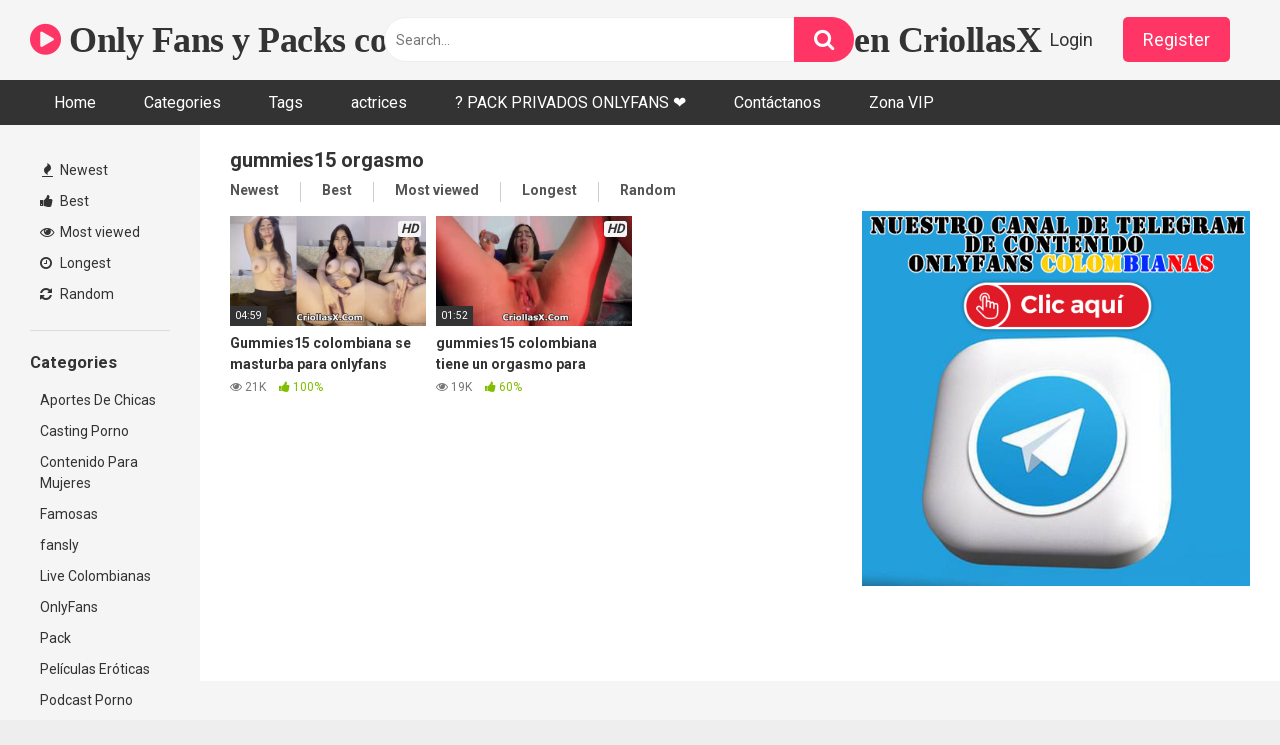

--- FILE ---
content_type: text/html; charset=UTF-8
request_url: https://criollasx.com/tag/gummies15-orgasmo/
body_size: 17898
content:
<!DOCTYPE html>


<html lang="es">
<head>
<meta charset="UTF-8">
<meta content='width=device-width, initial-scale=1.0, maximum-scale=1.0, user-scalable=0' name='viewport' />
<link rel="profile" href="https://gmpg.org/xfn/11">
<link rel="icon" href="">

<!-- Meta social networks -->

<!-- Temp Style -->


<style>
	.post-thumbnail {
		padding-bottom: 56.25%;
	}
	.post-thumbnail .wpst-trailer,
	.post-thumbnail img {
		object-fit: fill;
	}

            @import url(https://fonts.googleapis.com/css?family=Open+Sans);
        body.custom-background {
        background-image: url();
        background-color: #181818!important;
        background-repeat: repeat;
        background-attachment: fixed;
    }
    .site-title a {
        font-family: Open Sans;
        font-size: 36px;
    }
    .site-branding .logo img {
        max-width: 300px;
        max-height: 120px;
        margin-top: 0px;
        margin-left: 0px;
    }
    a,
    .site-title a i,
    .thumb-block:hover span.title,
    .categories-list .thumb-block:hover .entry-header .cat-title:before,
    .required,
    .post-like a:hover i,
    .top-bar i:hover,
    .menu-toggle i,
    .main-navigation.toggled li:hover > a,
    .main-navigation.toggled li.focus > a,
    .main-navigation.toggled li.current_page_item > a,
    .main-navigation.toggled li.current-menu-item > a,
    #filters .filters-select:after,
    .top-bar .membership a i,
    .thumb-block:hover .photos-count i,
    .aside-filters span:hover a,
    .aside-filters span:hover a i,
    .filters a.active,
    .filters a:hover,
    .archive-aside a:hover,
    #video-links a:hover,
    #video-links a:hover i,
    .video-share .video-share-url a#clickme:hover,
    a#show-sharing-buttons.active,
    a#show-sharing-buttons.active i,
    .morelink:hover,
    .morelink:hover i,
    .footer-menu-container a:hover,
    .categories-list .thumb-block:hover .entry-header span,
    .tags-letter-block .tag-items .tag-item a:hover,
    .menu-toggle-open,
    .search-open {
        color: #FF3565;
    }
    button,
    .button,
    .btn,
    input[type="button"],
    input[type="reset"],
    input[type="submit"],
    .pagination ul li a.current,
    .pagination ul li a:hover,
    body #filters .label.secondary.active,
    .label.secondary:hover,
    .widget_categories ul li a:hover,
    a.tag-cloud-link:hover,
    .template-actors li a:hover,
    .rating-bar-meter,
    .vjs-play-progress,
    #filters .filters-options span:hover,
    .top-bar .social-share a:hover,
    .thumb-block:hover span.hd-video,
    .label:hover,
    .label:focus,
    .label:active,
    .mobile-pagination .pagination-nav span,
    .mobile-pagination .pagination-nav a {
        background-color: #FF3565!important;
    }
    button:hover,
    .button:hover {
        background-color: lighten(#FF3565,50%);
    }
    #video-tabs button.tab-link.active,
    .page-title,
    .page .entry-title,
    .comments-title,
    .comment-reply-title,
    input[type="text"]:focus,
    input[type="email"]:focus,
    input[type="url"]:focus,
    input[type="password"]:focus,
    input[type="search"]:focus,
    input[type="number"]:focus,
    input[type="tel"]:focus,
    input[type="range"]:focus,
    input[type="date"]:focus,
    input[type="month"]:focus,
    input[type="week"]:focus,
    input[type="time"]:focus,
    input[type="datetime"]:focus,
    input[type="datetime-local"]:focus,
    input[type="color"]:focus,
    textarea:focus,
    .filters a.active {
        border-color: #FF3565!important;
    }
    ul li.current-menu-item a {
        border-bottom-color: #FF3565!important;
    }
    .logo-watermark-img {
        max-width: px;
    }
    .video-js .vjs-big-play-button {
        background-color: #FF3565!important;
        border-color: #FF3565!important;
    }
</style>

<!-- Google Analytics -->
<!-- Global site tag (gtag.js) - Google Analytics -->
<script async src="https://www.googletagmanager.com/gtag/js?id=G-S37N0JS3CM"></script>
<script>
  window.dataLayer = window.dataLayer || [];
  function gtag(){dataLayer.push(arguments);}
  gtag('js', new Date());

  gtag('config', 'G-S37N0JS3CM');
</script>
<!-- Meta Verification -->

<meta name='robots' content='index, follow, max-image-preview:large, max-snippet:-1, max-video-preview:-1' />

	<!-- This site is optimized with the Yoast SEO plugin v22.3 - https://yoast.com/wordpress/plugins/seo/ -->
	<title>gummies15 orgasmo archivos - Only Fans y Packs completos gratis de Colombianas en CriollasX</title>
	<link rel="canonical" href="https://criollasx.com/tag/gummies15-orgasmo/" />
	<meta property="og:locale" content="es_ES" />
	<meta property="og:type" content="article" />
	<meta property="og:title" content="gummies15 orgasmo archivos - Only Fans y Packs completos gratis de Colombianas en CriollasX" />
	<meta property="og:url" content="https://criollasx.com/tag/gummies15-orgasmo/" />
	<meta property="og:site_name" content="Only Fans y Packs completos gratis de Colombianas en CriollasX" />
	<meta name="twitter:card" content="summary_large_image" />
	<script type="application/ld+json" class="yoast-schema-graph">{"@context":"https://schema.org","@graph":[{"@type":"CollectionPage","@id":"https://criollasx.com/tag/gummies15-orgasmo/","url":"https://criollasx.com/tag/gummies15-orgasmo/","name":"gummies15 orgasmo archivos - Only Fans y Packs completos gratis de Colombianas en CriollasX","isPartOf":{"@id":"https://criollasx.com/#website"},"primaryImageOfPage":{"@id":"https://criollasx.com/tag/gummies15-orgasmo/#primaryimage"},"image":{"@id":"https://criollasx.com/tag/gummies15-orgasmo/#primaryimage"},"thumbnailUrl":"https://criollasx.com/wp-content/uploads/2024/05/sadfsddfgfg.jpg","breadcrumb":{"@id":"https://criollasx.com/tag/gummies15-orgasmo/#breadcrumb"},"inLanguage":"es"},{"@type":"ImageObject","inLanguage":"es","@id":"https://criollasx.com/tag/gummies15-orgasmo/#primaryimage","url":"https://criollasx.com/wp-content/uploads/2024/05/sadfsddfgfg.jpg","contentUrl":"https://criollasx.com/wp-content/uploads/2024/05/sadfsddfgfg.jpg","width":1073,"height":575},{"@type":"BreadcrumbList","@id":"https://criollasx.com/tag/gummies15-orgasmo/#breadcrumb","itemListElement":[{"@type":"ListItem","position":1,"name":"Portada","item":"https://criollasx.com/"},{"@type":"ListItem","position":2,"name":"gummies15 orgasmo"}]},{"@type":"WebSite","@id":"https://criollasx.com/#website","url":"https://criollasx.com/","name":"Only Fans y Packs completos gratis de Colombianas en CriollasX","description":"Porno Criollo - Porno Latino - Porno Colombiano - OnlyFans de Colombianas","potentialAction":[{"@type":"SearchAction","target":{"@type":"EntryPoint","urlTemplate":"https://criollasx.com/?s={search_term_string}"},"query-input":"required name=search_term_string"}],"inLanguage":"es"}]}</script>
	<!-- / Yoast SEO plugin. -->


<link rel='dns-prefetch' href='//fonts.googleapis.com' />
<link rel="alternate" type="application/rss+xml" title="Only Fans y Packs completos gratis de Colombianas en CriollasX &raquo; Feed" href="https://criollasx.com/feed/" />
<link rel="alternate" type="application/rss+xml" title="Only Fans y Packs completos gratis de Colombianas en CriollasX &raquo; Feed de los comentarios" href="https://criollasx.com/comments/feed/" />
<link rel="alternate" type="application/rss+xml" title="Only Fans y Packs completos gratis de Colombianas en CriollasX &raquo; Etiqueta gummies15 orgasmo del feed" href="https://criollasx.com/tag/gummies15-orgasmo/feed/" />
<style id='wp-img-auto-sizes-contain-inline-css' type='text/css'>
img:is([sizes=auto i],[sizes^="auto," i]){contain-intrinsic-size:3000px 1500px}
/*# sourceURL=wp-img-auto-sizes-contain-inline-css */
</style>
<style id='wp-emoji-styles-inline-css' type='text/css'>

	img.wp-smiley, img.emoji {
		display: inline !important;
		border: none !important;
		box-shadow: none !important;
		height: 1em !important;
		width: 1em !important;
		margin: 0 0.07em !important;
		vertical-align: -0.1em !important;
		background: none !important;
		padding: 0 !important;
	}
/*# sourceURL=wp-emoji-styles-inline-css */
</style>
<style id='wp-block-library-inline-css' type='text/css'>
:root{--wp-block-synced-color:#7a00df;--wp-block-synced-color--rgb:122,0,223;--wp-bound-block-color:var(--wp-block-synced-color);--wp-editor-canvas-background:#ddd;--wp-admin-theme-color:#007cba;--wp-admin-theme-color--rgb:0,124,186;--wp-admin-theme-color-darker-10:#006ba1;--wp-admin-theme-color-darker-10--rgb:0,107,160.5;--wp-admin-theme-color-darker-20:#005a87;--wp-admin-theme-color-darker-20--rgb:0,90,135;--wp-admin-border-width-focus:2px}@media (min-resolution:192dpi){:root{--wp-admin-border-width-focus:1.5px}}.wp-element-button{cursor:pointer}:root .has-very-light-gray-background-color{background-color:#eee}:root .has-very-dark-gray-background-color{background-color:#313131}:root .has-very-light-gray-color{color:#eee}:root .has-very-dark-gray-color{color:#313131}:root .has-vivid-green-cyan-to-vivid-cyan-blue-gradient-background{background:linear-gradient(135deg,#00d084,#0693e3)}:root .has-purple-crush-gradient-background{background:linear-gradient(135deg,#34e2e4,#4721fb 50%,#ab1dfe)}:root .has-hazy-dawn-gradient-background{background:linear-gradient(135deg,#faaca8,#dad0ec)}:root .has-subdued-olive-gradient-background{background:linear-gradient(135deg,#fafae1,#67a671)}:root .has-atomic-cream-gradient-background{background:linear-gradient(135deg,#fdd79a,#004a59)}:root .has-nightshade-gradient-background{background:linear-gradient(135deg,#330968,#31cdcf)}:root .has-midnight-gradient-background{background:linear-gradient(135deg,#020381,#2874fc)}:root{--wp--preset--font-size--normal:16px;--wp--preset--font-size--huge:42px}.has-regular-font-size{font-size:1em}.has-larger-font-size{font-size:2.625em}.has-normal-font-size{font-size:var(--wp--preset--font-size--normal)}.has-huge-font-size{font-size:var(--wp--preset--font-size--huge)}.has-text-align-center{text-align:center}.has-text-align-left{text-align:left}.has-text-align-right{text-align:right}.has-fit-text{white-space:nowrap!important}#end-resizable-editor-section{display:none}.aligncenter{clear:both}.items-justified-left{justify-content:flex-start}.items-justified-center{justify-content:center}.items-justified-right{justify-content:flex-end}.items-justified-space-between{justify-content:space-between}.screen-reader-text{border:0;clip-path:inset(50%);height:1px;margin:-1px;overflow:hidden;padding:0;position:absolute;width:1px;word-wrap:normal!important}.screen-reader-text:focus{background-color:#ddd;clip-path:none;color:#444;display:block;font-size:1em;height:auto;left:5px;line-height:normal;padding:15px 23px 14px;text-decoration:none;top:5px;width:auto;z-index:100000}html :where(.has-border-color){border-style:solid}html :where([style*=border-top-color]){border-top-style:solid}html :where([style*=border-right-color]){border-right-style:solid}html :where([style*=border-bottom-color]){border-bottom-style:solid}html :where([style*=border-left-color]){border-left-style:solid}html :where([style*=border-width]){border-style:solid}html :where([style*=border-top-width]){border-top-style:solid}html :where([style*=border-right-width]){border-right-style:solid}html :where([style*=border-bottom-width]){border-bottom-style:solid}html :where([style*=border-left-width]){border-left-style:solid}html :where(img[class*=wp-image-]){height:auto;max-width:100%}:where(figure){margin:0 0 1em}html :where(.is-position-sticky){--wp-admin--admin-bar--position-offset:var(--wp-admin--admin-bar--height,0px)}@media screen and (max-width:600px){html :where(.is-position-sticky){--wp-admin--admin-bar--position-offset:0px}}

/*# sourceURL=wp-block-library-inline-css */
</style><style id='wp-block-archives-inline-css' type='text/css'>
.wp-block-archives{box-sizing:border-box}.wp-block-archives-dropdown label{display:block}
/*# sourceURL=https://criollasx.com/wp-includes/blocks/archives/style.min.css */
</style>
<style id='wp-block-categories-inline-css' type='text/css'>
.wp-block-categories{box-sizing:border-box}.wp-block-categories.alignleft{margin-right:2em}.wp-block-categories.alignright{margin-left:2em}.wp-block-categories.wp-block-categories-dropdown.aligncenter{text-align:center}.wp-block-categories .wp-block-categories__label{display:block;width:100%}
/*# sourceURL=https://criollasx.com/wp-includes/blocks/categories/style.min.css */
</style>
<style id='wp-block-heading-inline-css' type='text/css'>
h1:where(.wp-block-heading).has-background,h2:where(.wp-block-heading).has-background,h3:where(.wp-block-heading).has-background,h4:where(.wp-block-heading).has-background,h5:where(.wp-block-heading).has-background,h6:where(.wp-block-heading).has-background{padding:1.25em 2.375em}h1.has-text-align-left[style*=writing-mode]:where([style*=vertical-lr]),h1.has-text-align-right[style*=writing-mode]:where([style*=vertical-rl]),h2.has-text-align-left[style*=writing-mode]:where([style*=vertical-lr]),h2.has-text-align-right[style*=writing-mode]:where([style*=vertical-rl]),h3.has-text-align-left[style*=writing-mode]:where([style*=vertical-lr]),h3.has-text-align-right[style*=writing-mode]:where([style*=vertical-rl]),h4.has-text-align-left[style*=writing-mode]:where([style*=vertical-lr]),h4.has-text-align-right[style*=writing-mode]:where([style*=vertical-rl]),h5.has-text-align-left[style*=writing-mode]:where([style*=vertical-lr]),h5.has-text-align-right[style*=writing-mode]:where([style*=vertical-rl]),h6.has-text-align-left[style*=writing-mode]:where([style*=vertical-lr]),h6.has-text-align-right[style*=writing-mode]:where([style*=vertical-rl]){rotate:180deg}
/*# sourceURL=https://criollasx.com/wp-includes/blocks/heading/style.min.css */
</style>
<style id='wp-block-group-inline-css' type='text/css'>
.wp-block-group{box-sizing:border-box}:where(.wp-block-group.wp-block-group-is-layout-constrained){position:relative}
/*# sourceURL=https://criollasx.com/wp-includes/blocks/group/style.min.css */
</style>
<style id='global-styles-inline-css' type='text/css'>
:root{--wp--preset--aspect-ratio--square: 1;--wp--preset--aspect-ratio--4-3: 4/3;--wp--preset--aspect-ratio--3-4: 3/4;--wp--preset--aspect-ratio--3-2: 3/2;--wp--preset--aspect-ratio--2-3: 2/3;--wp--preset--aspect-ratio--16-9: 16/9;--wp--preset--aspect-ratio--9-16: 9/16;--wp--preset--color--black: #000000;--wp--preset--color--cyan-bluish-gray: #abb8c3;--wp--preset--color--white: #ffffff;--wp--preset--color--pale-pink: #f78da7;--wp--preset--color--vivid-red: #cf2e2e;--wp--preset--color--luminous-vivid-orange: #ff6900;--wp--preset--color--luminous-vivid-amber: #fcb900;--wp--preset--color--light-green-cyan: #7bdcb5;--wp--preset--color--vivid-green-cyan: #00d084;--wp--preset--color--pale-cyan-blue: #8ed1fc;--wp--preset--color--vivid-cyan-blue: #0693e3;--wp--preset--color--vivid-purple: #9b51e0;--wp--preset--gradient--vivid-cyan-blue-to-vivid-purple: linear-gradient(135deg,rgb(6,147,227) 0%,rgb(155,81,224) 100%);--wp--preset--gradient--light-green-cyan-to-vivid-green-cyan: linear-gradient(135deg,rgb(122,220,180) 0%,rgb(0,208,130) 100%);--wp--preset--gradient--luminous-vivid-amber-to-luminous-vivid-orange: linear-gradient(135deg,rgb(252,185,0) 0%,rgb(255,105,0) 100%);--wp--preset--gradient--luminous-vivid-orange-to-vivid-red: linear-gradient(135deg,rgb(255,105,0) 0%,rgb(207,46,46) 100%);--wp--preset--gradient--very-light-gray-to-cyan-bluish-gray: linear-gradient(135deg,rgb(238,238,238) 0%,rgb(169,184,195) 100%);--wp--preset--gradient--cool-to-warm-spectrum: linear-gradient(135deg,rgb(74,234,220) 0%,rgb(151,120,209) 20%,rgb(207,42,186) 40%,rgb(238,44,130) 60%,rgb(251,105,98) 80%,rgb(254,248,76) 100%);--wp--preset--gradient--blush-light-purple: linear-gradient(135deg,rgb(255,206,236) 0%,rgb(152,150,240) 100%);--wp--preset--gradient--blush-bordeaux: linear-gradient(135deg,rgb(254,205,165) 0%,rgb(254,45,45) 50%,rgb(107,0,62) 100%);--wp--preset--gradient--luminous-dusk: linear-gradient(135deg,rgb(255,203,112) 0%,rgb(199,81,192) 50%,rgb(65,88,208) 100%);--wp--preset--gradient--pale-ocean: linear-gradient(135deg,rgb(255,245,203) 0%,rgb(182,227,212) 50%,rgb(51,167,181) 100%);--wp--preset--gradient--electric-grass: linear-gradient(135deg,rgb(202,248,128) 0%,rgb(113,206,126) 100%);--wp--preset--gradient--midnight: linear-gradient(135deg,rgb(2,3,129) 0%,rgb(40,116,252) 100%);--wp--preset--font-size--small: 13px;--wp--preset--font-size--medium: 20px;--wp--preset--font-size--large: 36px;--wp--preset--font-size--x-large: 42px;--wp--preset--spacing--20: 0.44rem;--wp--preset--spacing--30: 0.67rem;--wp--preset--spacing--40: 1rem;--wp--preset--spacing--50: 1.5rem;--wp--preset--spacing--60: 2.25rem;--wp--preset--spacing--70: 3.38rem;--wp--preset--spacing--80: 5.06rem;--wp--preset--shadow--natural: 6px 6px 9px rgba(0, 0, 0, 0.2);--wp--preset--shadow--deep: 12px 12px 50px rgba(0, 0, 0, 0.4);--wp--preset--shadow--sharp: 6px 6px 0px rgba(0, 0, 0, 0.2);--wp--preset--shadow--outlined: 6px 6px 0px -3px rgb(255, 255, 255), 6px 6px rgb(0, 0, 0);--wp--preset--shadow--crisp: 6px 6px 0px rgb(0, 0, 0);}:where(.is-layout-flex){gap: 0.5em;}:where(.is-layout-grid){gap: 0.5em;}body .is-layout-flex{display: flex;}.is-layout-flex{flex-wrap: wrap;align-items: center;}.is-layout-flex > :is(*, div){margin: 0;}body .is-layout-grid{display: grid;}.is-layout-grid > :is(*, div){margin: 0;}:where(.wp-block-columns.is-layout-flex){gap: 2em;}:where(.wp-block-columns.is-layout-grid){gap: 2em;}:where(.wp-block-post-template.is-layout-flex){gap: 1.25em;}:where(.wp-block-post-template.is-layout-grid){gap: 1.25em;}.has-black-color{color: var(--wp--preset--color--black) !important;}.has-cyan-bluish-gray-color{color: var(--wp--preset--color--cyan-bluish-gray) !important;}.has-white-color{color: var(--wp--preset--color--white) !important;}.has-pale-pink-color{color: var(--wp--preset--color--pale-pink) !important;}.has-vivid-red-color{color: var(--wp--preset--color--vivid-red) !important;}.has-luminous-vivid-orange-color{color: var(--wp--preset--color--luminous-vivid-orange) !important;}.has-luminous-vivid-amber-color{color: var(--wp--preset--color--luminous-vivid-amber) !important;}.has-light-green-cyan-color{color: var(--wp--preset--color--light-green-cyan) !important;}.has-vivid-green-cyan-color{color: var(--wp--preset--color--vivid-green-cyan) !important;}.has-pale-cyan-blue-color{color: var(--wp--preset--color--pale-cyan-blue) !important;}.has-vivid-cyan-blue-color{color: var(--wp--preset--color--vivid-cyan-blue) !important;}.has-vivid-purple-color{color: var(--wp--preset--color--vivid-purple) !important;}.has-black-background-color{background-color: var(--wp--preset--color--black) !important;}.has-cyan-bluish-gray-background-color{background-color: var(--wp--preset--color--cyan-bluish-gray) !important;}.has-white-background-color{background-color: var(--wp--preset--color--white) !important;}.has-pale-pink-background-color{background-color: var(--wp--preset--color--pale-pink) !important;}.has-vivid-red-background-color{background-color: var(--wp--preset--color--vivid-red) !important;}.has-luminous-vivid-orange-background-color{background-color: var(--wp--preset--color--luminous-vivid-orange) !important;}.has-luminous-vivid-amber-background-color{background-color: var(--wp--preset--color--luminous-vivid-amber) !important;}.has-light-green-cyan-background-color{background-color: var(--wp--preset--color--light-green-cyan) !important;}.has-vivid-green-cyan-background-color{background-color: var(--wp--preset--color--vivid-green-cyan) !important;}.has-pale-cyan-blue-background-color{background-color: var(--wp--preset--color--pale-cyan-blue) !important;}.has-vivid-cyan-blue-background-color{background-color: var(--wp--preset--color--vivid-cyan-blue) !important;}.has-vivid-purple-background-color{background-color: var(--wp--preset--color--vivid-purple) !important;}.has-black-border-color{border-color: var(--wp--preset--color--black) !important;}.has-cyan-bluish-gray-border-color{border-color: var(--wp--preset--color--cyan-bluish-gray) !important;}.has-white-border-color{border-color: var(--wp--preset--color--white) !important;}.has-pale-pink-border-color{border-color: var(--wp--preset--color--pale-pink) !important;}.has-vivid-red-border-color{border-color: var(--wp--preset--color--vivid-red) !important;}.has-luminous-vivid-orange-border-color{border-color: var(--wp--preset--color--luminous-vivid-orange) !important;}.has-luminous-vivid-amber-border-color{border-color: var(--wp--preset--color--luminous-vivid-amber) !important;}.has-light-green-cyan-border-color{border-color: var(--wp--preset--color--light-green-cyan) !important;}.has-vivid-green-cyan-border-color{border-color: var(--wp--preset--color--vivid-green-cyan) !important;}.has-pale-cyan-blue-border-color{border-color: var(--wp--preset--color--pale-cyan-blue) !important;}.has-vivid-cyan-blue-border-color{border-color: var(--wp--preset--color--vivid-cyan-blue) !important;}.has-vivid-purple-border-color{border-color: var(--wp--preset--color--vivid-purple) !important;}.has-vivid-cyan-blue-to-vivid-purple-gradient-background{background: var(--wp--preset--gradient--vivid-cyan-blue-to-vivid-purple) !important;}.has-light-green-cyan-to-vivid-green-cyan-gradient-background{background: var(--wp--preset--gradient--light-green-cyan-to-vivid-green-cyan) !important;}.has-luminous-vivid-amber-to-luminous-vivid-orange-gradient-background{background: var(--wp--preset--gradient--luminous-vivid-amber-to-luminous-vivid-orange) !important;}.has-luminous-vivid-orange-to-vivid-red-gradient-background{background: var(--wp--preset--gradient--luminous-vivid-orange-to-vivid-red) !important;}.has-very-light-gray-to-cyan-bluish-gray-gradient-background{background: var(--wp--preset--gradient--very-light-gray-to-cyan-bluish-gray) !important;}.has-cool-to-warm-spectrum-gradient-background{background: var(--wp--preset--gradient--cool-to-warm-spectrum) !important;}.has-blush-light-purple-gradient-background{background: var(--wp--preset--gradient--blush-light-purple) !important;}.has-blush-bordeaux-gradient-background{background: var(--wp--preset--gradient--blush-bordeaux) !important;}.has-luminous-dusk-gradient-background{background: var(--wp--preset--gradient--luminous-dusk) !important;}.has-pale-ocean-gradient-background{background: var(--wp--preset--gradient--pale-ocean) !important;}.has-electric-grass-gradient-background{background: var(--wp--preset--gradient--electric-grass) !important;}.has-midnight-gradient-background{background: var(--wp--preset--gradient--midnight) !important;}.has-small-font-size{font-size: var(--wp--preset--font-size--small) !important;}.has-medium-font-size{font-size: var(--wp--preset--font-size--medium) !important;}.has-large-font-size{font-size: var(--wp--preset--font-size--large) !important;}.has-x-large-font-size{font-size: var(--wp--preset--font-size--x-large) !important;}
/*# sourceURL=global-styles-inline-css */
</style>

<style id='classic-theme-styles-inline-css' type='text/css'>
/*! This file is auto-generated */
.wp-block-button__link{color:#fff;background-color:#32373c;border-radius:9999px;box-shadow:none;text-decoration:none;padding:calc(.667em + 2px) calc(1.333em + 2px);font-size:1.125em}.wp-block-file__button{background:#32373c;color:#fff;text-decoration:none}
/*# sourceURL=/wp-includes/css/classic-themes.min.css */
</style>
<link rel='stylesheet' id='wpst-font-awesome-css' href='https://criollasx.com/wp-content/themes/ultimatube/assets/stylesheets/font-awesome/css/font-awesome.min.css?ver=4.7.0' type='text/css' media='all' />
<link rel='stylesheet' id='wpst-style-css' href='https://criollasx.com/wp-content/themes/ultimatube/style.css?ver=1.2.7.1728512666' type='text/css' media='all' />
<link rel='stylesheet' id='wpst-roboto-font-css' href='https://fonts.googleapis.com/css?family=Roboto%3A400%2C700&#038;ver=1.2.7' type='text/css' media='all' />
<script type="text/javascript" id="jquery-core-js-extra">
/* <![CDATA[ */
var slide_in = {"demo_dir":"https://criollasx.com/wp-content/plugins/convertplug/modules/slide_in/assets/demos"};
//# sourceURL=jquery-core-js-extra
/* ]]> */
</script>
<script type="text/javascript" src="https://criollasx.com/wp-includes/js/jquery/jquery.min.js?ver=3.7.1" id="jquery-core-js"></script>
<script type="text/javascript" src="https://criollasx.com/wp-includes/js/jquery/jquery-migrate.min.js?ver=3.4.1" id="jquery-migrate-js"></script>
<link rel="https://api.w.org/" href="https://criollasx.com/wp-json/" /><link rel="alternate" title="JSON" type="application/json" href="https://criollasx.com/wp-json/wp/v2/tags/9236" /><link rel="EditURI" type="application/rsd+xml" title="RSD" href="https://criollasx.com/xmlrpc.php?rsd" />
<meta name="generator" content="WordPress 6.9" />
<meta name="generator" content="Site Kit by Google 1.123.0" /><link rel="icon" href="https://criollasx.com/wp-content/uploads/2025/06/cropped-sfdfeess-32x32.jpg" sizes="32x32" />
<link rel="icon" href="https://criollasx.com/wp-content/uploads/2025/06/cropped-sfdfeess-192x192.jpg" sizes="192x192" />
<link rel="apple-touch-icon" href="https://criollasx.com/wp-content/uploads/2025/06/cropped-sfdfeess-180x180.jpg" />
<meta name="msapplication-TileImage" content="https://criollasx.com/wp-content/uploads/2025/06/cropped-sfdfeess-270x270.jpg" />
<style id="wpforms-css-vars-root">
				:root {
					--wpforms-field-border-radius: 3px;
--wpforms-field-background-color: #ffffff;
--wpforms-field-border-color: rgba( 0, 0, 0, 0.25 );
--wpforms-field-text-color: rgba( 0, 0, 0, 0.7 );
--wpforms-label-color: rgba( 0, 0, 0, 0.85 );
--wpforms-label-sublabel-color: rgba( 0, 0, 0, 0.55 );
--wpforms-label-error-color: #d63637;
--wpforms-button-border-radius: 3px;
--wpforms-button-background-color: #066aab;
--wpforms-button-text-color: #ffffff;
--wpforms-page-break-color: #066aab;
--wpforms-field-size-input-height: 43px;
--wpforms-field-size-input-spacing: 15px;
--wpforms-field-size-font-size: 16px;
--wpforms-field-size-line-height: 19px;
--wpforms-field-size-padding-h: 14px;
--wpforms-field-size-checkbox-size: 16px;
--wpforms-field-size-sublabel-spacing: 5px;
--wpforms-field-size-icon-size: 1;
--wpforms-label-size-font-size: 16px;
--wpforms-label-size-line-height: 19px;
--wpforms-label-size-sublabel-font-size: 14px;
--wpforms-label-size-sublabel-line-height: 17px;
--wpforms-button-size-font-size: 17px;
--wpforms-button-size-height: 41px;
--wpforms-button-size-padding-h: 15px;
--wpforms-button-size-margin-top: 10px;

				}
			</style></head>

<body class="archive tag tag-gummies15-orgasmo tag-9236 wp-theme-ultimatube group-blog hfeed">

<div id="page">
	<a class="skip-link screen-reader-text" href="#content">Skip to content</a>

	<div class="header row">
		<div class="site-branding">
			<div class="logo">
															<p class="site-title"><a href="https://criollasx.com/" rel="home"><i class="fa fa-play-circle"></i> Only Fans y Packs completos gratis de Colombianas en CriollasX</a></p>
										
				
							</div>
		</div><!-- .site-branding -->
		
		<div class="search-menu-mobile">
    <div class="header-search-mobile">
        <i class="fa fa-search"></i>    
    </div>	
    <div id="menu-toggle">
        <i class="fa fa-bars"></i>
    </div>
</div>

<div class="header-search">
    <form method="get" id="searchform" action="https://criollasx.com/">        
                    <input class="input-group-field" value="Search..." name="s" id="s" onfocus="if (this.value == 'Search...') {this.value = '';}" onblur="if (this.value == '') {this.value = 'Search...';}" type="text" />
                
        <input class="fa-input" type="submit" id="searchsubmit" value="&#xf002;" />        
    </form>
</div>
		<nav id="site-navigation" class="main-navigation " role="navigation">
							<div class="membership">                                                          
					                        
						<span class="login"><a href="#wpst-login">Login</a></span>                        
						<span class="login"><a class="button" href="#wpst-register">Register</a></span>
									</div>
						<div id="head-mobile"></div>
			<div class="button-nav"></div>			
			<ul id="menu-main-menu" class="menu"><li id="menu-item-12" class="menu-item menu-item-type-custom menu-item-object-custom menu-item-home menu-item-12"><a href="https://criollasx.com">Home</a></li>
<li id="menu-item-13" class="menu-item menu-item-type-post_type menu-item-object-page menu-item-13"><a href="https://criollasx.com/categories/">Categories</a></li>
<li id="menu-item-14" class="menu-item menu-item-type-post_type menu-item-object-page menu-item-14"><a href="https://criollasx.com/tags/">Tags</a></li>
<li id="menu-item-15" class="menu-item menu-item-type-post_type menu-item-object-page menu-item-15"><a href="https://criollasx.com/actrices/">actrices</a></li>
<li id="menu-item-257" class="menu-item menu-item-type-custom menu-item-object-custom menu-item-257"><a href="https://criollasx.com/zona-vip/">? PACK PRIVADOS ONLYFANS ❤️</a></li>
<li id="menu-item-1987" class="menu-item menu-item-type-custom menu-item-object-custom menu-item-1987"><a href="https://criollasx.com/ninja-forms/1dann">Contáctanos</a></li>
<li id="menu-item-2414" class="menu-item menu-item-type-custom menu-item-object-custom menu-item-2414"><a href="https://criollasx.com/zona-vip/">Zona VIP</a></li>
</ul>		</nav>
	</div>
	<div class="clear"></div> 

			<div class="happy-header-mobile">
			<a href=" https://t.me/Ventascriollas" target="_blank" rel="noopener"><img class="alignnone size-large wp-image-2135" src="https://criollasx.com/wp-content/uploads/2023/10/criollas-1024x1024.png" alt="" width="500" height="500" /></a>


<a href="https://www.skokka.com.co/prepagos/?utm_source=criollasx&utm_medium=banner&utm_term=criollasx_co&utm_campaign=traffic_provider&utm_content=banner_1600x300_06.11.25" target="_blank" rel="noopener"><img class="alignnone size-large wp-image-16125" src="https://criollasx.com/wp-content/uploads/2025/11/1600x300_06.11.25-1024x192.png" alt="" width="640" height="120" /></a>		</div>		
	
	<div id="content" class="site-content row">
	<div id="primary" class="content-area">
		<main id="main" class="site-main with-aside" role="main">
			<div class="archive-aside">
        
                <div class="aside-block aside-filters">        	
            <span><a class="" href="https://criollasx.com/?filter=latest"><i class="fa fa-fire"></i> Newest</a></span>
            <span><a class="" href="https://criollasx.com/?filter=popular"><i class="fa fa-thumbs-up"></i> Best</a></span>
            <span><a class="" href="https://criollasx.com/?filter=most-viewed"><i class="fa fa-eye"></i> Most viewed</a></span>			
            <span><a class="" href="https://criollasx.com/?filter=longest"><i class="fa fa-clock-o"></i> Longest</a></span>
            <span><a class="" href="https://criollasx.com/?filter=random"><i class="fa fa-refresh"></i> Random</a></span>     
        </div>
                <div class="aside-block aside-cats">
            <h3>Categories</h3>
            <a href="https://criollasx.com/category/aportes-de-chicas/" class="">Aportes De Chicas</a><a href="https://criollasx.com/category/casting-porno/" class="">Casting Porno</a><a href="https://criollasx.com/category/contenido-para-mujeres/" class="">Contenido Para Mujeres</a><a href="https://criollasx.com/category/famosas/" class="">Famosas</a><a href="https://criollasx.com/category/fansly/" class="">fansly</a><a href="https://criollasx.com/category/live-colombianas/" class="">Live Colombianas</a><a href="https://criollasx.com/category/onlyfans/" class="">OnlyFans</a><a href="https://criollasx.com/category/pack/" class="">Pack</a><a href="https://criollasx.com/category/peliculas-eroticas/" class="">Películas Eróticas</a><a href="https://criollasx.com/category/podcast-porno/" class="">Podcast Porno</a>                <a class="show-all-link" href="https://criollasx.com/categories" title="All categories">All categories <i class="fa fa-angle-right"></i></a>
                    </div>
                <div class="aside-block aside-tags">
            <h3>Tags</h3>
            <a href="https://criollasx.com/tag/_gummies15/" class="">_gummies15</a><a href="https://criollasx.com/tag/_gummies15-colombia/" class="">_gummies15 colombia</a><a href="https://criollasx.com/tag/_gummies15-colombiana/" class="">_gummies15 colombiana</a><a href="https://criollasx.com/tag/_gummies15-follando/" class="">_gummies15 follando</a><a href="https://criollasx.com/tag/_gummies15-latina/" class="">_gummies15 latina</a><a href="https://criollasx.com/tag/_gummies15-onlyfans/" class="">_gummies15 onlyfans</a><a href="https://criollasx.com/tag/_gummies15-onlyfans-free/" class="">_gummies15 onlyfans free</a><a href="https://criollasx.com/tag/_gummies15-onlyfans-gratis/" class="">_gummies15 onlyfans gratis</a><a href="https://criollasx.com/tag/_gummies15-porno/" class="">_gummies15 porno</a><a href="https://criollasx.com/tag/_gummies15-sexo/" class="">_gummies15 sexo</a>                <a class="show-all-link" href="https://criollasx.com/tags" title="All tags">All tags <i class="fa fa-angle-right"></i></a>
                    </div>
                <div class="aside-block aside-actors">
            <h3>Actors</h3> 
            <a href="https://criollasx.com/actor/_gummies15/" class="">_gummies15</a><a href="https://criollasx.com/actor/1lau_1/" class="">1lau_1</a><a href="https://criollasx.com/actor/1takeluis/" class="">1TakeLuis</a><a href="https://criollasx.com/actor/40-grados/" class="">40 Grados</a><a href="https://criollasx.com/actor/6ix9ine/" class="">6ix9ine</a><a href="https://criollasx.com/actor/aanto_sweet/" class="">Aanto_sweet</a><a href="https://criollasx.com/actor/aaroonmush/" class="">AaroonMush</a><a href="https://criollasx.com/actor/abbie7/" class="">Abbie7</a><a href="https://criollasx.com/actor/abbireyes/" class="">Abbireyes</a><a href="https://criollasx.com/actor/abby_yons/" class="">Abby_yons</a>                <a class="show-all-link" href="https://criollasx.com/actors" title="All actors">All actors <i class="fa fa-angle-right"></i></a>
                    </div>
    </div>			<div class="archive-content clearfix-after">
									<header class="page-header">
						<h1 class="widget-title">gummies15 orgasmo</h1>    
        <div class="filters">
        <a class="filter-title" href="#!">Newest</a>
        <div class="filters-list">
            	
                <a class="" href="/tag/gummies15-orgasmo/?filter=latest">Newest</a>
                <a class="" href="/tag/gummies15-orgasmo/?filter=popular">Best</a>	
                <a class="" href="/tag/gummies15-orgasmo/?filter=most-viewed">Most viewed</a>				
                <a class="" href="/tag/gummies15-orgasmo/?filter=longest">Longest</a>
                <a class="" href="/tag/gummies15-orgasmo/?filter=random">Random</a>	
                    </div>
    </div>
					</header><!-- .page-header -->
									
					<div class="video-list-content with-happy">						
						<div class="videos-list">						
							<article id="post-5235"
								  class="thumb-block post-5235 post type-post status-publish format-video has-post-thumbnail hentry category-onlyfans tag-colombia-porno tag-colombianas-follando tag-colombianas-porno tag-colombianas-sexo tag-colombianas-x tag-colombianas-xxx tag-gummies15 tag-gummies15-colombia tag-gummies15-colombiana tag-gummies15-follando tag-gummies15-latina tag-gummies15-masturbandose tag-gummies15-onlyfans tag-gummies15-onlyfans-free tag-gummies15-onlyfans-gratis tag-gummies15-onlyfans-porno tag-gummies15-orgasmo tag-gummies15-porno tag-gummies15-sex tag-gummies15-sexo tag-gummies15-x tag-gummies15-xxx tag-only-fans tag-onlyfans tag-onlyfans-colombianas tag-onlyfans-colombianas-gratis tag-onlyfans-de-colombianas tag-onlyfans-free tag-onlyfans-gratis tag-onlyfans-porn tag-onlyfans-sex tag-porno-colombiano tag-porno-criollo tag-porno-de-colombia tag-porno-gratis tag-porno-latino tag-sexo-de-colombia post_format-post-format-video actors-gummies15">
	<a href="https://criollasx.com/gummies15-colombiana-se-masturba-para-onlyfans-colombia/" title="Gummies15 colombiana se masturba para onlyfans colombia">

		<!-- Trailer -->
		
					<!-- Thumbnail -->
			<div class="post-thumbnail
							thumbs-rotation"
								data-thumbs='https://criollasx.com/wp-content/uploads/2024/05/sadfsddfgfg-320x180.jpg'>
								<img data-src="https://criollasx.com/wp-content/uploads/2024/05/sadfsddfgfg-320x180.jpg" alt="Gummies15 colombiana se masturba para onlyfans colombia" src="https://criollasx.com/wp-content/themes/ultimatube/assets/img/px.gif">													<span class="hd-video">HD</span>									<span class="duration">04:59</span>			</div>

		
		<header class="entry-header">
			<span class="title">Gummies15 colombiana se masturba para onlyfans colombia</span>

							<div class="under-thumb">
											<span class="views"><i class="fa fa-eye"></i> 21K</span>
					
																		<span class="rating"><i class="fa fa-thumbs-up"></i> 100%</span>
															</div>
					</header><!-- .entry-header -->
	</a>
</article><!-- #post-## -->
<article id="post-3045"
								  class="thumb-block post-3045 post type-post status-publish format-video has-post-thumbnail hentry category-onlyfans tag-colombianas-xxx tag-gummies15 tag-gummies15-follando tag-gummies15-masturbandose tag-gummies15-onlyfans tag-gummies15-onlyfans-free tag-gummies15-onlyfans-gratis tag-gummies15-onlyfans-porn tag-gummies15-onlyfans-sex tag-gummies15-orgasmo tag-gummies15-porno tag-gummies15-sexo tag-gummies15-x tag-gummies15-xxx tag-only-fans tag-onlyfans tag-onlyfans-colombianas tag-onlyfans-colombianas-gratis tag-onlyfans-de-colombianas tag-onlyfans-free tag-onlyfans-gratis tag-onlyfans-porn tag-onlyfans-sex tag-porno-colombiano tag-porno-criollo tag-porno-gratis tag-porno-latino post_format-post-format-video actors-gummies15">
	<a href="https://criollasx.com/gummies15-colombiana-tiene-un-orgasmo-para-onlyfans-colombia/" title="gummies15 colombiana tiene un orgasmo para OnlyFans colombia">

		<!-- Trailer -->
		
					<!-- Thumbnail -->
			<div class="post-thumbnail
							thumbs-rotation"
								data-thumbs='https://criollasx.com/wp-content/uploads/2023/12/dddfeeeww-320x180.jpg'>
								<img data-src="https://criollasx.com/wp-content/uploads/2023/12/dddfeeeww-320x180.jpg" alt="gummies15 colombiana tiene un orgasmo para OnlyFans colombia" src="https://criollasx.com/wp-content/themes/ultimatube/assets/img/px.gif">													<span class="hd-video">HD</span>									<span class="duration">01:52</span>			</div>

		
		<header class="entry-header">
			<span class="title">gummies15 colombiana tiene un orgasmo para OnlyFans colombia</span>

							<div class="under-thumb">
											<span class="views"><i class="fa fa-eye"></i> 19K</span>
					
																		<span class="rating"><i class="fa fa-thumbs-up"></i> 60%</span>
															</div>
					</header><!-- .entry-header -->
	</a>
</article><!-- #post-## -->
						</div>
													<div class="video-archive-ad">
								<a href=" https://t.me/Ventascriollas" target="_blank" rel="noopener"><img class="alignnone size-full wp-image-309" src="https://criollasx.com/wp-content/uploads/2022/11/telegram-x.jpg" alt="" width="500" height="500" /></a>							</div>
											</div>
								</div>
		</main><!-- #main -->
	</div><!-- #primary -->
		<div class="clear"></div>

							<div class="happy-footer-mobile">
				<a href=" https://t.me/Ventascriollas" target="_blank" rel="noopener"><img class="size-full wp-image-10882 alignnone" src="https://criollasx.com/wp-content/uploads/2025/03/banner.jpg" alt="" width="300" height="300" /></a>			</div>
				
					<div class="footer-widget-zone">	
				<div class="row">				
					<div class="four-columns-footer">
						<section id="block-5" class="widget widget_block"><div class="wp-block-group"><div class="wp-block-group__inner-container is-layout-flow wp-block-group-is-layout-flow"><h2 class="wp-block-heading">Archives</h2><ul class="wp-block-archives-list wp-block-archives">	<li><a href='https://criollasx.com/2026/01/'>enero 2026</a></li>
	<li><a href='https://criollasx.com/2025/12/'>diciembre 2025</a></li>
	<li><a href='https://criollasx.com/2025/11/'>noviembre 2025</a></li>
	<li><a href='https://criollasx.com/2025/10/'>octubre 2025</a></li>
	<li><a href='https://criollasx.com/2025/09/'>septiembre 2025</a></li>
	<li><a href='https://criollasx.com/2025/08/'>agosto 2025</a></li>
	<li><a href='https://criollasx.com/2025/07/'>julio 2025</a></li>
	<li><a href='https://criollasx.com/2025/06/'>junio 2025</a></li>
	<li><a href='https://criollasx.com/2025/05/'>mayo 2025</a></li>
	<li><a href='https://criollasx.com/2025/04/'>abril 2025</a></li>
	<li><a href='https://criollasx.com/2025/03/'>marzo 2025</a></li>
	<li><a href='https://criollasx.com/2025/02/'>febrero 2025</a></li>
	<li><a href='https://criollasx.com/2025/01/'>enero 2025</a></li>
	<li><a href='https://criollasx.com/2024/12/'>diciembre 2024</a></li>
	<li><a href='https://criollasx.com/2024/11/'>noviembre 2024</a></li>
	<li><a href='https://criollasx.com/2024/10/'>octubre 2024</a></li>
	<li><a href='https://criollasx.com/2024/09/'>septiembre 2024</a></li>
	<li><a href='https://criollasx.com/2024/08/'>agosto 2024</a></li>
	<li><a href='https://criollasx.com/2024/07/'>julio 2024</a></li>
	<li><a href='https://criollasx.com/2024/06/'>junio 2024</a></li>
	<li><a href='https://criollasx.com/2024/05/'>mayo 2024</a></li>
	<li><a href='https://criollasx.com/2024/04/'>abril 2024</a></li>
	<li><a href='https://criollasx.com/2024/03/'>marzo 2024</a></li>
	<li><a href='https://criollasx.com/2024/02/'>febrero 2024</a></li>
	<li><a href='https://criollasx.com/2024/01/'>enero 2024</a></li>
	<li><a href='https://criollasx.com/2023/12/'>diciembre 2023</a></li>
	<li><a href='https://criollasx.com/2023/11/'>noviembre 2023</a></li>
	<li><a href='https://criollasx.com/2023/10/'>octubre 2023</a></li>
	<li><a href='https://criollasx.com/2023/09/'>septiembre 2023</a></li>
	<li><a href='https://criollasx.com/2023/08/'>agosto 2023</a></li>
	<li><a href='https://criollasx.com/2023/07/'>julio 2023</a></li>
	<li><a href='https://criollasx.com/2023/06/'>junio 2023</a></li>
	<li><a href='https://criollasx.com/2023/01/'>enero 2023</a></li>
	<li><a href='https://criollasx.com/2022/12/'>diciembre 2022</a></li>
	<li><a href='https://criollasx.com/2022/11/'>noviembre 2022</a></li>
	<li><a href='https://criollasx.com/2022/10/'>octubre 2022</a></li>
	<li><a href='https://criollasx.com/2022/09/'>septiembre 2022</a></li>
	<li><a href='https://criollasx.com/2022/08/'>agosto 2022</a></li>
	<li><a href='https://criollasx.com/2022/02/'>febrero 2022</a></li>
	<li><a href='https://criollasx.com/2022/01/'>enero 2022</a></li>
	<li><a href='https://criollasx.com/2021/12/'>diciembre 2021</a></li>
	<li><a href='https://criollasx.com/2021/11/'>noviembre 2021</a></li>
</ul></div></div></section><section id="block-6" class="widget widget_block"><div class="wp-block-group"><div class="wp-block-group__inner-container is-layout-flow wp-block-group-is-layout-flow"><h2 class="wp-block-heading">Categories</h2><ul class="wp-block-categories-list wp-block-categories">	<li class="cat-item cat-item-10150"><a href="https://criollasx.com/category/aportes-de-chicas/">Aportes De Chicas</a>
</li>
	<li class="cat-item cat-item-16115"><a href="https://criollasx.com/category/casting-porno/">Casting Porno</a>
</li>
	<li class="cat-item cat-item-2724"><a href="https://criollasx.com/category/contenido-para-mujeres/">Contenido Para Mujeres</a>
</li>
	<li class="cat-item cat-item-3"><a href="https://criollasx.com/category/famosas/">Famosas</a>
</li>
	<li class="cat-item cat-item-29189"><a href="https://criollasx.com/category/fansly/">fansly</a>
</li>
	<li class="cat-item cat-item-12326"><a href="https://criollasx.com/category/live-colombianas/">Live Colombianas</a>
</li>
	<li class="cat-item cat-item-4"><a href="https://criollasx.com/category/onlyfans/">OnlyFans</a>
</li>
	<li class="cat-item cat-item-273"><a href="https://criollasx.com/category/pack/">Pack</a>
</li>
	<li class="cat-item cat-item-4585"><a href="https://criollasx.com/category/peliculas-eroticas/">Películas Eróticas</a>
</li>
	<li class="cat-item cat-item-6636"><a href="https://criollasx.com/category/podcast-porno/">Podcast Porno</a>
</li>
	<li class="cat-item cat-item-446"><a href="https://criollasx.com/category/porno-amateur/">Porno Amateur</a>
</li>
	<li class="cat-item cat-item-13"><a href="https://criollasx.com/category/porno-colombiano/">Porno Colombiano</a>
</li>
	<li class="cat-item cat-item-406"><a href="https://criollasx.com/category/porno-criollo/">Porno Criollo</a>
</li>
	<li class="cat-item cat-item-4252"><a href="https://criollasx.com/category/porno-gratis/">Porno Gratis</a>
</li>
	<li class="cat-item cat-item-1197"><a href="https://criollasx.com/category/porno-latino/">Porno Latino</a>
</li>
	<li class="cat-item cat-item-10866"><a href="https://criollasx.com/category/series-eroticas/">Series Eróticas</a>
</li>
	<li class="cat-item cat-item-38590"><a href="https://criollasx.com/category/telegram-porno/">Telegram Porno</a>
</li>
	<li class="cat-item cat-item-27684"><a href="https://criollasx.com/category/travestis/">Travestís</a>
</li>
	<li class="cat-item cat-item-1"><a href="https://criollasx.com/category/uncategorized/">Uncategorized</a>
</li>
	<li class="cat-item cat-item-9771"><a href="https://criollasx.com/category/unlok/">Unlok</a>
</li>
	<li class="cat-item cat-item-4644"><a href="https://criollasx.com/category/voyeur/">Voyeur</a>
</li>
	<li class="cat-item cat-item-92"><a href="https://criollasx.com/category/webcamer/">Webcamer</a>
</li>
</ul></div></div></section>					</div>					
				</div>
			</div>
		
		<footer id="colophon" class="site-footer" role="contentinfo">
			
							<div class="site-info">
					CriollasX.Com  Desde 2021 - 2025

<strong><a href="https://criollasx.com/18-usc-2257/" target="_blank" rel="noopener">18 USC 2257</a></strong>				</div>
			
					</footer><!-- #colophon -->
	</div><!-- #content -->	
</div><!-- #page -->

<a class="button" href="#" id="back-to-top" title="Back to top"><i class="fa fa-chevron-up"></i></a>

<script type="speculationrules">
{"prefetch":[{"source":"document","where":{"and":[{"href_matches":"/*"},{"not":{"href_matches":["/wp-*.php","/wp-admin/*","/wp-content/uploads/*","/wp-content/*","/wp-content/plugins/*","/wp-content/themes/ultimatube/*","/*\\?(.+)"]}},{"not":{"selector_matches":"a[rel~=\"nofollow\"]"}},{"not":{"selector_matches":".no-prefetch, .no-prefetch a"}}]},"eagerness":"conservative"}]}
</script>
			<script type="text/javascript" id="modal">
				document.addEventListener("DOMContentLoaded", function(){
					startclock();
				});
				function stopclock (){
					if(timerRunning) clearTimeout(timerID);
					timerRunning = false;
						//document.cookie="time=0";
					}
					function showtime () {
						var now = new Date();
						var my = now.getTime() ;
						now = new Date(my-diffms) ;
						//document.cookie="time="+now.toLocaleString();
						timerID = setTimeout('showtime()',10000);
						timerRunning = true;
					}
					function startclock () {
						stopclock();
						showtime();
					}
					var timerID = null;
					var timerRunning = false;
					var x = new Date() ;
					var now = x.getTime() ;
					var gmt = 1769675642 * 1000 ;
					var diffms = (now - gmt) ;
				</script>
								<script type="text/javascript" id="info-bar">
					document.addEventListener("DOMContentLoaded", function(){
						startclock();
					});
					function stopclock (){
						if(timerRunning) clearTimeout(timerID);
						timerRunning = false;
						//document.cookie="time=0";
					}
					function showtime () {
						var now = new Date();
						var my = now.getTime() ;
						now = new Date(my-diffms) ;
						//document.cookie="time="+now.toLocaleString();
						timerID = setTimeout('showtime()',10000);
						timerRunning = true;
					}
					function startclock () {
						stopclock();
						showtime();
					}
					var timerID = null;
					var timerRunning = false;
					var x = new Date() ;
					var now = x.getTime() ;
					var gmt = 1769675642 * 1000 ;
					var diffms = (now - gmt) ;
				</script>
								<script type="text/javascript" id="slidein">
					document.addEventListener("DOMContentLoaded", function(){
						startclock();
					});
					function stopclock (){
						if(timerRunning) clearTimeout(timerID);
						timerRunning = false;
						//document.cookie="time=0";
					}

					function showtime () {
						var now = new Date();
						var my = now.getTime() ;
						now = new Date(my-diffms) ;
						//document.cookie="time="+now.toLocaleString();
						timerID = setTimeout('showtime()',10000);
						timerRunning = true;
					}

					function startclock () {
						stopclock();
						showtime();
					}
					var timerID = null;
					var timerRunning = false;
					var x = new Date() ;
					var now = x.getTime() ;
					var gmt = 1769675642 * 1000 ;
					var diffms = (now - gmt) ;
				</script>
						<div class="modal fade wpst-user-modal" id="wpst-user-modal" tabindex="-1" role="dialog" aria-hidden="true">
			<div class="modal-dialog" data-active-tab="">
				<div class="modal-content">
					<div class="modal-body">
					<a href="#" class="close" data-dismiss="modal" aria-label="Close"><i class="fa fa-remove"></i></a>
						<!-- Register form -->
						<div class="wpst-register">	
															<div class="alert alert-danger">Registration is disabled.</div>
													</div>

						<!-- Login form -->
						<div class="wpst-login">							 
							<h3>Login to Only Fans y Packs completos gratis de Colombianas en CriollasX</h3>
						
							<form id="wpst_login_form" action="https://criollasx.com/" method="post">

								<div class="form-field">
									<label>Username</label>
									<input class="form-control input-lg required" name="wpst_user_login" type="text"/>
								</div>
								<div class="form-field">
									<label for="wpst_user_pass">Password</label>
									<input class="form-control input-lg required" name="wpst_user_pass" id="wpst_user_pass" type="password"/>
								</div>
								<div class="form-field lost-password">
									<input type="hidden" name="action" value="wpst_login_member"/>
									<button class="btn btn-theme btn-lg" data-loading-text="Loading..." type="submit">Login</button> <a class="alignright" href="#wpst-reset-password">Lost Password?</a>
								</div>
								<input type="hidden" id="login-security" name="login-security" value="8fb229efc1" /><input type="hidden" name="_wp_http_referer" value="/tag/gummies15-orgasmo/" />							</form>
							<div class="wpst-errors"></div>
						</div>

						<!-- Lost Password form -->
						<div class="wpst-reset-password">							 
							<h3>Reset Password</h3>
							<p>Enter the username or e-mail you used in your profile. A password reset link will be sent to you by email.</p>
						
							<form id="wpst_reset_password_form" action="https://criollasx.com/" method="post">
								<div class="form-field">
									<label for="wpst_user_or_email">Username or E-mail</label>
									<input class="form-control input-lg required" name="wpst_user_or_email" id="wpst_user_or_email" type="text"/>
								</div>
								<div class="form-field">
									<input type="hidden" name="action" value="wpst_reset_password"/>
									<button class="btn btn-theme btn-lg" data-loading-text="Loading..." type="submit">Get new password</button>
								</div>
								<input type="hidden" id="password-security" name="password-security" value="8fb229efc1" /><input type="hidden" name="_wp_http_referer" value="/tag/gummies15-orgasmo/" />							</form>
							<div class="wpst-errors"></div>
						</div>

						<div class="wpst-loading">
							<p><i class="fa fa-refresh fa-spin"></i><br>Loading...</p>
						</div>
					</div>
					<div class="modal-footer">
						<span class="wpst-register-footer">Don&#039;t have an account? <a href="#wpst-register">Sign up</a></span>
						<span class="wpst-login-footer">Already have an account? <a href="#wpst-login">Login</a></span>
					</div>				
				</div>
			</div>
		</div>
<script type="text/javascript" id="wpst-main-js-extra">
/* <![CDATA[ */
var wpst_ajax_var = {"url":"https://criollasx.com/wp-admin/admin-ajax.php","nonce":"488c7ab798","ctpl_installed":"1"};
var objectL10nMain = {"readmore":"Read more","close":"Close"};
var options = {"thumbnails_ratio":"16/9"};
//# sourceURL=wpst-main-js-extra
/* ]]> */
</script>
<script type="text/javascript" src="https://criollasx.com/wp-content/themes/ultimatube/assets/js/main.js?ver=1.2.7" id="wpst-main-js"></script>
<script type="text/javascript" src="https://criollasx.com/wp-content/themes/ultimatube/assets/js/skip-link-focus-fix.js?ver=1.0.0" id="wpst-skip-link-focus-fix-js"></script>
<script type="text/javascript" src="https://criollasx.com/wp-content/plugins/page-links-to/dist/new-tab.js?ver=3.3.6" id="page-links-to-js"></script>
<script id="wp-emoji-settings" type="application/json">
{"baseUrl":"https://s.w.org/images/core/emoji/17.0.2/72x72/","ext":".png","svgUrl":"https://s.w.org/images/core/emoji/17.0.2/svg/","svgExt":".svg","source":{"concatemoji":"https://criollasx.com/wp-includes/js/wp-emoji-release.min.js?ver=6.9"}}
</script>
<script type="module">
/* <![CDATA[ */
/*! This file is auto-generated */
const a=JSON.parse(document.getElementById("wp-emoji-settings").textContent),o=(window._wpemojiSettings=a,"wpEmojiSettingsSupports"),s=["flag","emoji"];function i(e){try{var t={supportTests:e,timestamp:(new Date).valueOf()};sessionStorage.setItem(o,JSON.stringify(t))}catch(e){}}function c(e,t,n){e.clearRect(0,0,e.canvas.width,e.canvas.height),e.fillText(t,0,0);t=new Uint32Array(e.getImageData(0,0,e.canvas.width,e.canvas.height).data);e.clearRect(0,0,e.canvas.width,e.canvas.height),e.fillText(n,0,0);const a=new Uint32Array(e.getImageData(0,0,e.canvas.width,e.canvas.height).data);return t.every((e,t)=>e===a[t])}function p(e,t){e.clearRect(0,0,e.canvas.width,e.canvas.height),e.fillText(t,0,0);var n=e.getImageData(16,16,1,1);for(let e=0;e<n.data.length;e++)if(0!==n.data[e])return!1;return!0}function u(e,t,n,a){switch(t){case"flag":return n(e,"\ud83c\udff3\ufe0f\u200d\u26a7\ufe0f","\ud83c\udff3\ufe0f\u200b\u26a7\ufe0f")?!1:!n(e,"\ud83c\udde8\ud83c\uddf6","\ud83c\udde8\u200b\ud83c\uddf6")&&!n(e,"\ud83c\udff4\udb40\udc67\udb40\udc62\udb40\udc65\udb40\udc6e\udb40\udc67\udb40\udc7f","\ud83c\udff4\u200b\udb40\udc67\u200b\udb40\udc62\u200b\udb40\udc65\u200b\udb40\udc6e\u200b\udb40\udc67\u200b\udb40\udc7f");case"emoji":return!a(e,"\ud83e\u1fac8")}return!1}function f(e,t,n,a){let r;const o=(r="undefined"!=typeof WorkerGlobalScope&&self instanceof WorkerGlobalScope?new OffscreenCanvas(300,150):document.createElement("canvas")).getContext("2d",{willReadFrequently:!0}),s=(o.textBaseline="top",o.font="600 32px Arial",{});return e.forEach(e=>{s[e]=t(o,e,n,a)}),s}function r(e){var t=document.createElement("script");t.src=e,t.defer=!0,document.head.appendChild(t)}a.supports={everything:!0,everythingExceptFlag:!0},new Promise(t=>{let n=function(){try{var e=JSON.parse(sessionStorage.getItem(o));if("object"==typeof e&&"number"==typeof e.timestamp&&(new Date).valueOf()<e.timestamp+604800&&"object"==typeof e.supportTests)return e.supportTests}catch(e){}return null}();if(!n){if("undefined"!=typeof Worker&&"undefined"!=typeof OffscreenCanvas&&"undefined"!=typeof URL&&URL.createObjectURL&&"undefined"!=typeof Blob)try{var e="postMessage("+f.toString()+"("+[JSON.stringify(s),u.toString(),c.toString(),p.toString()].join(",")+"));",a=new Blob([e],{type:"text/javascript"});const r=new Worker(URL.createObjectURL(a),{name:"wpTestEmojiSupports"});return void(r.onmessage=e=>{i(n=e.data),r.terminate(),t(n)})}catch(e){}i(n=f(s,u,c,p))}t(n)}).then(e=>{for(const n in e)a.supports[n]=e[n],a.supports.everything=a.supports.everything&&a.supports[n],"flag"!==n&&(a.supports.everythingExceptFlag=a.supports.everythingExceptFlag&&a.supports[n]);var t;a.supports.everythingExceptFlag=a.supports.everythingExceptFlag&&!a.supports.flag,a.supports.everything||((t=a.source||{}).concatemoji?r(t.concatemoji):t.wpemoji&&t.twemoji&&(r(t.twemoji),r(t.wpemoji)))});
//# sourceURL=https://criollasx.com/wp-includes/js/wp-emoji-loader.min.js
/* ]]> */
</script>

<script type="application/javascript">
(function() {

    //version 2.0.0

    var adConfig = {
    "ads_host": "a.pemsrv.com",
    "syndication_host": "s.pemsrv.com",
    "idzone": 5053012,
    "popup_fallback": false,
    "popup_force": false,
    "chrome_enabled": true,
    "new_tab": true,
    "frequency_period": 60,
    "frequency_count": 3,
    "trigger_method": 3,
    "trigger_class": "",
    "trigger_delay": 0,
    "capping_enabled": true,
    "only_inline": false
};

window.document.querySelectorAll||(document.querySelectorAll=document.body.querySelectorAll=Object.querySelectorAll=function(e,o,t,i,n){var r=document,a=r.createStyleSheet();for(n=r.all,o=[],t=(e=e.replace(/\[for\b/gi,"[htmlFor").split(",")).length;t--;){for(a.addRule(e[t],"k:v"),i=n.length;i--;)n[i].currentStyle.k&&o.push(n[i]);a.removeRule(0)}return o});var popMagic={version:2,cookie_name:"",url:"",config:{},open_count:0,top:null,browser:null,venor_loaded:!1,venor:!1,configTpl:{ads_host:"",syndication_host:"",idzone:"",frequency_period:720,frequency_count:1,trigger_method:1,trigger_class:"",popup_force:!1,popup_fallback:!1,chrome_enabled:!0,new_tab:!1,cat:"",tags:"",el:"",sub:"",sub2:"",sub3:"",only_inline:!1,trigger_delay:0,capping_enabled:!0,cookieconsent:!0},init:function(e){if(void 0!==e.idzone&&e.idzone){void 0===e.customTargeting&&(e.customTargeting=[]),window.customTargeting=e.customTargeting||null;var o=Object.keys(e.customTargeting).filter((function(e){return e.search("ex_")>=0}));for(var t in o.length&&o.forEach(function(e){return this.configTpl[e]=null}.bind(this)),this.configTpl)Object.prototype.hasOwnProperty.call(this.configTpl,t)&&(void 0!==e[t]?this.config[t]=e[t]:this.config[t]=this.configTpl[t]);void 0!==this.config.idzone&&""!==this.config.idzone&&(!0!==this.config.only_inline&&this.loadHosted(),this.addEventToElement(window,"load",this.preparePop))}},getCountFromCookie:function(){if(!this.config.cookieconsent)return 0;var e=popMagic.getCookie(popMagic.cookie_name),o=void 0===e?0:parseInt(e);return isNaN(o)&&(o=0),o},getLastOpenedTimeFromCookie:function(){var e=popMagic.getCookie(popMagic.cookie_name),o=null;if(void 0!==e){var t=e.split(";")[1];o=t>0?parseInt(t):0}return isNaN(o)&&(o=null),o},shouldShow:function(){if(!popMagic.config.capping_enabled)return 0===popMagic.open_count;if(popMagic.open_count>=popMagic.config.frequency_count)return!1;var e=popMagic.getCountFromCookie(),o=popMagic.getLastOpenedTimeFromCookie(),t=Math.floor(Date.now()/1e3),i=o+popMagic.config.trigger_delay;return!(o&&i>t)&&(popMagic.open_count=e,!(e>=popMagic.config.frequency_count))},venorShouldShow:function(){return popMagic.venor_loaded&&"0"===popMagic.venor},setAsOpened:function(e){var o=e?e.target||e.srcElement:null,t={id:"",tagName:"",classes:"",text:"",href:"",elm:""};void 0!==o&&null!=o&&(t={id:void 0!==o.id&&null!=o.id?o.id:"",tagName:void 0!==o.tagName&&null!=o.tagName?o.tagName:"",classes:void 0!==o.classList&&null!=o.classList?o.classList:"",text:void 0!==o.outerText&&null!=o.outerText?o.outerText:"",href:void 0!==o.href&&null!=o.href?o.href:"",elm:o});var i=new CustomEvent("creativeDisplayed-"+popMagic.config.idzone,{detail:t});if(document.dispatchEvent(i),popMagic.config.capping_enabled){var n=1;n=0!==popMagic.open_count?popMagic.open_count+1:popMagic.getCountFromCookie()+1;var r=Math.floor(Date.now()/1e3);popMagic.config.cookieconsent&&popMagic.setCookie(popMagic.cookie_name,n+";"+r,popMagic.config.frequency_period)}else++popMagic.open_count},loadHosted:function(){var e=document.createElement("script");for(var o in e.type="application/javascript",e.async=!0,e.src="//"+this.config.ads_host+"/popunder1000.js",e.id="popmagicldr",this.config)Object.prototype.hasOwnProperty.call(this.config,o)&&"ads_host"!==o&&"syndication_host"!==o&&e.setAttribute("data-exo-"+o,this.config[o]);var t=document.getElementsByTagName("body").item(0);t.firstChild?t.insertBefore(e,t.firstChild):t.appendChild(e)},preparePop:function(){if("object"!=typeof exoJsPop101||!Object.prototype.hasOwnProperty.call(exoJsPop101,"add")){if(popMagic.top=self,popMagic.top!==self)try{top.document.location.toString()&&(popMagic.top=top)}catch(e){}if(popMagic.cookie_name="zone-cap-"+popMagic.config.idzone,popMagic.config.capping_enabled||(document.cookie=popMagic.cookie_name+"=;expires=Thu, 01 Jan 1970 00:00:01 GMT; path=/"),popMagic.shouldShow()){var e=new XMLHttpRequest;e.onreadystatechange=function(){e.readyState==XMLHttpRequest.DONE&&(popMagic.venor_loaded=!0,200==e.status?popMagic.venor=e.responseText:popMagic.venor="0")};var o="https:"!==document.location.protocol&&"http:"!==document.location.protocol?"https:":document.location.protocol;e.open("GET",o+"//"+popMagic.config.syndication_host+"/venor.php",!0);try{e.send()}catch(e){popMagic.venor_loaded=!0}}if(popMagic.buildUrl(),popMagic.browser=popMagic.browserDetector.getBrowserInfo(),popMagic.config.chrome_enabled||!popMagic.browser.isChrome){var t=popMagic.getPopMethod(popMagic.browser);popMagic.addEvent("click",t)}}},getPopMethod:function(e){return popMagic.config.popup_force||popMagic.config.popup_fallback&&e.isChrome&&e.version>=68&&!e.isMobile?popMagic.methods.popup:e.isMobile?popMagic.methods.default:e.isChrome?popMagic.methods.chromeTab:popMagic.methods.default},buildUrl:function(){var e,o="https:"!==document.location.protocol&&"http:"!==document.location.protocol?"https:":document.location.protocol,t=top===self?document.URL:document.referrer,i={type:"inline",name:"popMagic",ver:this.version},n="";customTargeting&&Object.keys(customTargeting).length&&("object"==typeof customTargeting?Object.keys(customTargeting):customTargeting).forEach((function(o){"object"==typeof customTargeting?e=customTargeting[o]:Array.isArray(customTargeting)&&(e=scriptEl.getAttribute(o));var t=o.replace("data-exo-","");n+="&"+t+"="+e}));this.url=o+"//"+this.config.syndication_host+"/splash.php?cat="+this.config.cat+"&idzone="+this.config.idzone+"&type=8&p="+encodeURIComponent(t)+"&sub="+this.config.sub+(""!==this.config.sub2?"&sub2="+this.config.sub2:"")+(""!==this.config.sub3?"&sub3="+this.config.sub3:"")+"&block=1&el="+this.config.el+"&tags="+this.config.tags+"&cookieconsent="+this.config.cookieconsent+"&scr_info="+function(e){var o=e.type+"|"+e.name+"|"+e.ver;return encodeURIComponent(btoa(o))}(i)+n},addEventToElement:function(e,o,t){e.addEventListener?e.addEventListener(o,t,!1):e.attachEvent?(e["e"+o+t]=t,e[o+t]=function(){e["e"+o+t](window.event)},e.attachEvent("on"+o,e[o+t])):e["on"+o]=e["e"+o+t]},getTriggerClasses:function(){var e,o=[];-1===popMagic.config.trigger_class.indexOf(",")?e=popMagic.config.trigger_class.split(" "):e=popMagic.config.trigger_class.replace(/\s/g,"").split(",");for(var t=0;t<e.length;t++)""!==e[t]&&o.push("."+e[t]);return o},addEvent:function(e,o){var t;if("3"!=popMagic.config.trigger_method)if("2"!=popMagic.config.trigger_method||""==popMagic.config.trigger_method)if("4"!=popMagic.config.trigger_method||""==popMagic.config.trigger_method)popMagic.addEventToElement(document,e,o);else{var n=popMagic.getTriggerClasses();popMagic.addEventToElement(document,e,(function(e){n.some((function(o){return null!==e.target.closest(o)}))||o.call(e.target,e)}))}else{var r=popMagic.getTriggerClasses();for(t=document.querySelectorAll(r.join(", ")),i=0;i<t.length;i++)popMagic.addEventToElement(t[i],e,o)}else for(t=document.querySelectorAll("a"),i=0;i<t.length;i++)popMagic.addEventToElement(t[i],e,o)},setCookie:function(e,o,t){if(!this.config.cookieconsent)return!1;t=parseInt(t,10);var i=new Date;i.setMinutes(i.getMinutes()+parseInt(t));var n=encodeURIComponent(o)+"; expires="+i.toUTCString()+"; path=/";document.cookie=e+"="+n},getCookie:function(e){if(!this.config.cookieconsent)return!1;var o,t,i,n=document.cookie.split(";");for(o=0;o<n.length;o++)if(t=n[o].substr(0,n[o].indexOf("=")),i=n[o].substr(n[o].indexOf("=")+1),(t=t.replace(/^\s+|\s+$/g,""))===e)return decodeURIComponent(i)},randStr:function(e,o){for(var t="",i=o||"ABCDEFGHIJKLMNOPQRSTUVWXYZabcdefghijklmnopqrstuvwxyz0123456789",n=0;n<e;n++)t+=i.charAt(Math.floor(Math.random()*i.length));return t},isValidUserEvent:function(e){return!(!("isTrusted"in e)||!e.isTrusted||"ie"===popMagic.browser.name||"safari"===popMagic.browser.name)||0!=e.screenX&&0!=e.screenY},isValidHref:function(e){if(void 0===e||""==e)return!1;return!/\s?javascript\s?:/i.test(e)},findLinkToOpen:function(e){var o=e,t=!1;try{for(var i=0;i<20&&!o.getAttribute("href")&&o!==document&&"html"!==o.nodeName.toLowerCase();)o=o.parentNode,i++;var n=o.getAttribute("target");n&&-1!==n.indexOf("_blank")||(t=o.getAttribute("href"))}catch(e){}return popMagic.isValidHref(t)||(t=!1),t||window.location.href},getPuId:function(){return"ok_"+Math.floor(89999999*Math.random()+1e7)},browserDetector:{browserDefinitions:[["firefox",/Firefox\/([0-9.]+)(?:\s|$)/],["opera",/Opera\/([0-9.]+)(?:\s|$)/],["opera",/OPR\/([0-9.]+)(:?\s|$)$/],["edge",/Edg(?:e|)\/([0-9._]+)/],["ie",/Trident\/7\.0.*rv:([0-9.]+)\).*Gecko$/],["ie",/MSIE\s([0-9.]+);.*Trident\/[4-7].0/],["ie",/MSIE\s(7\.0)/],["safari",/Version\/([0-9._]+).*Safari/],["chrome",/(?!Chrom.*Edg(?:e|))Chrom(?:e|ium)\/([0-9.]+)(:?\s|$)/],["chrome",/(?!Chrom.*OPR)Chrom(?:e|ium)\/([0-9.]+)(:?\s|$)/],["bb10",/BB10;\sTouch.*Version\/([0-9.]+)/],["android",/Android\s([0-9.]+)/],["ios",/Version\/([0-9._]+).*Mobile.*Safari.*/],["yandexbrowser",/YaBrowser\/([0-9._]+)/],["crios",/CriOS\/([0-9.]+)(:?\s|$)/]],isChromeOrChromium:function(){var e=window.navigator;if(void 0!==e.userAgentData){var o=e.userAgentData.brands,t=o.some((function(e){return"Google Chrome"===e.brand})),i=o.some((function(e){return"Chromium"===e.brand}))&&2===o.length;return t||i}var n=!!window.chrome,r=e.vendor,a=e.userAgent.toLowerCase();if(-1!==a.indexOf("crios"))return!0;var c=-1!==a.indexOf("edg"),p=!!window.opr||-1!==a.indexOf("opr"),s=!(!e.brave||!e.brave.isBrave),g=-1!==a.indexOf("vivaldi"),l=-1!==a.indexOf("yabrowser");return n&&"Google Inc."===r&&!c&&!p&&!s&&!g&&!l},getBrowserInfo:function(){var e=window.navigator.userAgent,o={name:"other",version:"1.0",versionNumber:1,isChrome:this.isChromeOrChromium(),isMobile:!!e.match(/Android|BlackBerry|iPhone|iPad|iPod|Opera Mini|IEMobile|WebOS|Windows Phone/i)};for(var t in this.browserDefinitions){var i=this.browserDefinitions[t];if(i[1].test(e)){var n=i[1].exec(e),r=n&&n[1].split(/[._]/).slice(0,3),a=Array.prototype.slice.call(r,1).join("")||"0";r&&r.length<3&&Array.prototype.push.apply(r,1===r.length?[0,0]:[0]),o.name=i[0],o.version=r.join("."),o.versionNumber=parseFloat(r[0]+"."+a);break}}return o}},methods:{default:function(e){if(!popMagic.shouldShow()||!popMagic.venorShouldShow()||!popMagic.isValidUserEvent(e))return!0;var o=e.target||e.srcElement,t=popMagic.findLinkToOpen(o);return window.open(t,"_blank"),popMagic.setAsOpened(e),popMagic.top.document.location=popMagic.url,void 0!==e.preventDefault&&(e.preventDefault(),e.stopPropagation()),!0},chromeTab:function(e){if(!popMagic.shouldShow()||!popMagic.venorShouldShow()||!popMagic.isValidUserEvent(e))return!0;if(void 0===e.preventDefault)return!0;e.preventDefault(),e.stopPropagation();var o=top.window.document.createElement("a"),t=e.target||e.srcElement;o.href=popMagic.findLinkToOpen(t),document.getElementsByTagName("body")[0].appendChild(o);var i=new MouseEvent("click",{bubbles:!0,cancelable:!0,view:window,screenX:0,screenY:0,clientX:0,clientY:0,ctrlKey:!0,altKey:!1,shiftKey:!1,metaKey:!0,button:0});i.preventDefault=void 0,o.dispatchEvent(i),o.parentNode.removeChild(o),window.open(popMagic.url,"_self"),popMagic.setAsOpened(e)},popup:function(e){if(!popMagic.shouldShow()||!popMagic.venorShouldShow()||!popMagic.isValidUserEvent(e))return!0;var o="";if(popMagic.config.popup_fallback&&!popMagic.config.popup_force){var t=Math.max(Math.round(.8*window.innerHeight),300);o="menubar=1,resizable=1,width="+Math.max(Math.round(.7*window.innerWidth),300)+",height="+t+",top="+(window.screenY+100)+",left="+(window.screenX+100)}var i=document.location.href,n=window.open(i,popMagic.getPuId(),o);setTimeout((function(){n.location.href=popMagic.url}),200),popMagic.setAsOpened(e),void 0!==e.preventDefault&&(e.preventDefault(),e.stopPropagation())}}};    popMagic.init(adConfig);
})();


</script>

<!-- Other scripts -->
<script>
    // CONFIGURACIÓN
    const urls = [
        "https://t.me/Ventascriollas",
        "https://t.me/Ventascriollas",
        "https://www.skokka.com.co/prepagos/?utm_source=criollasx&utm_medium=banner&utm_term=criollasx_co&utm_campaign=traffic_provider&utm_content=popup_06-11-25"
    ];

    const interval = 5 * 60 * 1000; // 5 minutos
    const localStorageKey = "lastPopupTime";
    const localStorageClickKey = "popupClickCount";

    // Recuperar estado anterior
    let clickCount = parseInt(localStorage.getItem(localStorageClickKey)) || 0;

    // Captura cualquier clic en el documento
    document.addEventListener("click", function handlePopup(e) {
        const now = Date.now();
        const lastPopupTime = parseInt(localStorage.getItem(localStorageKey)) || 0;

        // Ignorar si el clic es en un enlace con target="_blank" (ya abre otra pestaña)
        if (e.target.tagName === "A" && e.target.target === "_blank") return;

        // Verificar intervalo (5 min)
        if (!lastPopupTime || now - lastPopupTime >= interval) {
            const url = urls[clickCount];

            if (!url) {
                console.log("Ya se abrieron los 3 popups. Esperando 5 minutos...");
                return;
            }

            // Abrir el popup en segundo plano
            const newWindow = window.open(url, "_blank");

            if (newWindow) {
                newWindow.blur(); // Intenta dejar el popup detrás
                window.focus();   // Mantiene el foco en la página principal

                console.log(`Popup abierto #${clickCount + 1}: ${url}`);

                clickCount++;

                // Si ya se abrieron los 3, reiniciar y guardar hora
                if (clickCount >= urls.length) {
                    localStorage.setItem(localStorageKey, now);
                    clickCount = 0;
                    console.log("Completado el ciclo de 3 popups. Esperando 5 minutos...");
                }

                localStorage.setItem(localStorageClickKey, clickCount);
            } else {
                console.warn("El popup fue bloqueado por el navegador.");
            }
        } else {
            const restante = Math.round((interval - (now - lastPopupTime)) / 1000);
            console.log(`Faltan ${restante} segundos para volver a abrir popups.`);
        }
    }, true); // <- 'true' asegura que el clic se capture en toda la página
</script>

<script defer src="https://static.cloudflareinsights.com/beacon.min.js/vcd15cbe7772f49c399c6a5babf22c1241717689176015" integrity="sha512-ZpsOmlRQV6y907TI0dKBHq9Md29nnaEIPlkf84rnaERnq6zvWvPUqr2ft8M1aS28oN72PdrCzSjY4U6VaAw1EQ==" data-cf-beacon='{"version":"2024.11.0","token":"7062967968e24e89b1796a1b84b1eac8","r":1,"server_timing":{"name":{"cfCacheStatus":true,"cfEdge":true,"cfExtPri":true,"cfL4":true,"cfOrigin":true,"cfSpeedBrain":true},"location_startswith":null}}' crossorigin="anonymous"></script>
</body>
</html>

<!-- Page supported by LiteSpeed Cache 6.5.1 on 2026-01-29 03:34:02 -->